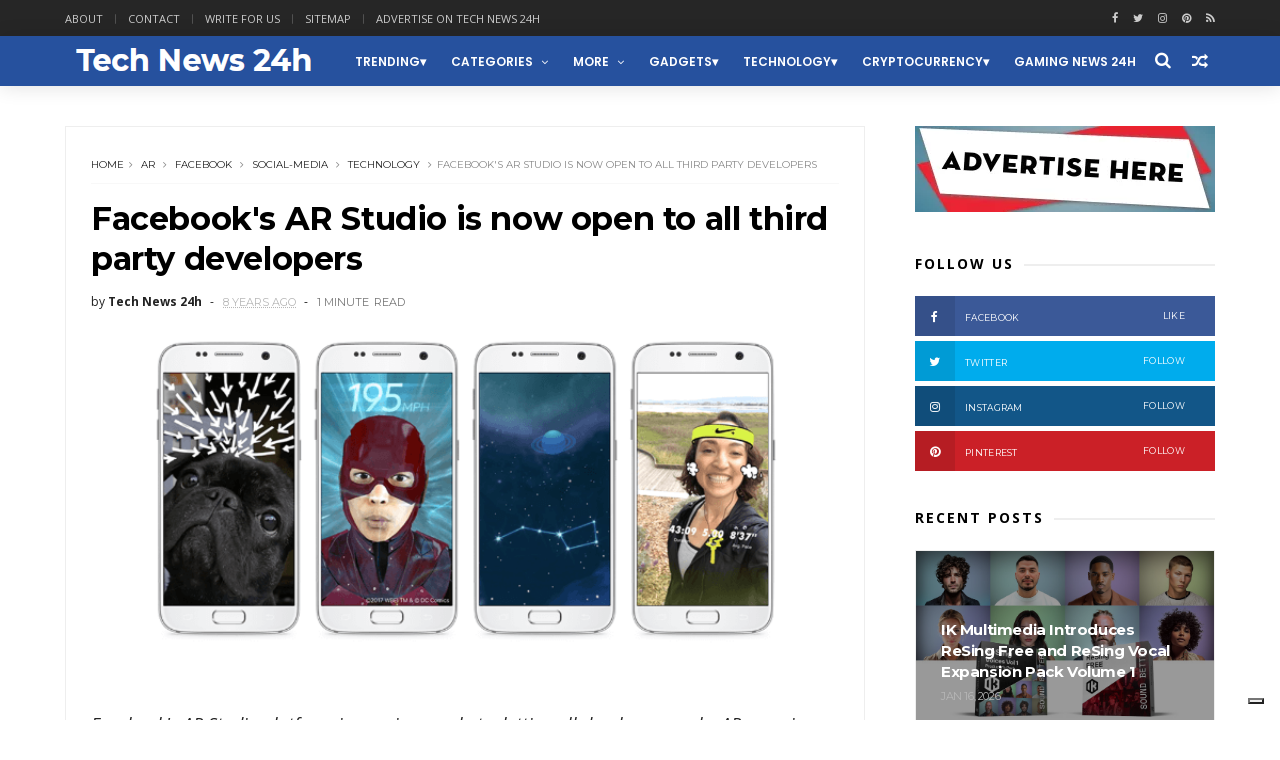

--- FILE ---
content_type: text/javascript; charset=UTF-8
request_url: https://www.technews24h.com/feeds/posts/default?alt=json-in-script&max-results=5&callback=jQuery111006423775418716202_1769050574642&_=1769050574643
body_size: 17924
content:
// API callback
jQuery111006423775418716202_1769050574642({"version":"1.0","encoding":"UTF-8","feed":{"xmlns":"http://www.w3.org/2005/Atom","xmlns$openSearch":"http://a9.com/-/spec/opensearchrss/1.0/","xmlns$blogger":"http://schemas.google.com/blogger/2008","xmlns$georss":"http://www.georss.org/georss","xmlns$gd":"http://schemas.google.com/g/2005","xmlns$thr":"http://purl.org/syndication/thread/1.0","id":{"$t":"tag:blogger.com,1999:blog-5118539697567566434"},"updated":{"$t":"2026-01-20T01:01:35.842+01:00"},"category":[{"term":"technology"},{"term":"gadgets"},{"term":"business"},{"term":"trending"},{"term":"Cars"},{"term":"Lifestyle"},{"term":"science"},{"term":"entertainment"},{"term":"Mobile"},{"term":"NASA"},{"term":"social-media"},{"term":"Apple"},{"term":"Apps"},{"term":"education"},{"term":"Transportation"},{"term":"Cryptocurrency"},{"term":"electric cars"},{"term":"Google"},{"term":"Cameras"},{"term":"Gaming"},{"term":"Music"},{"term":"guest post"},{"term":"AI"},{"term":"Crypto"},{"term":"Facebook"},{"term":"android"},{"term":"Displays"},{"term":"ik multimedia"},{"term":"aviation"},{"term":"Travel"},{"term":"Geeky"},{"term":"green"},{"term":"crowdfunding"},{"term":"tips"},{"term":"kickstarter"},{"term":"Microsoft"},{"term":"iPhone"},{"term":"Tech News"},{"term":"marketing"},{"term":"Casio"},{"term":"Drones"},{"term":"design"},{"term":"Health"},{"term":"accessories"},{"term":"startups"},{"term":"blockchain"},{"term":"security"},{"term":"Watch"},{"term":"Artificial Intelligence"},{"term":"LG"},{"term":"Hardware"},{"term":"Twitter"},{"term":"bitcoin"},{"term":"home improvement"},{"term":"wearables"},{"term":"Architecture"},{"term":"smart home"},{"term":"Amazon"},{"term":"Internet"},{"term":"Photography"},{"term":"Laptops"},{"term":"samsung"},{"term":"Infographic"},{"term":"Sony"},{"term":"tablets"},{"term":"CES"},{"term":"Instagram"},{"term":"Sports"},{"term":"Smartphones"},{"term":"robotics"},{"term":"NFT"},{"term":"Reviews"},{"term":"youtube"},{"term":"SEO"},{"term":"VR"},{"term":"Fashion"},{"term":"indiegogo"},{"term":"Uber"},{"term":"world news"},{"term":"CES 2019"},{"term":"iPad"},{"term":"robots"},{"term":"Concepts"},{"term":"Medicine"},{"term":"iOS"},{"term":"Review"},{"term":"web3"},{"term":"Environment"},{"term":"Space X"},{"term":"Luxury"},{"term":"politics"},{"term":"projectors"},{"term":"Intel"},{"term":"3d printing"},{"term":"TV"},{"term":"AR"},{"term":"Jobs"},{"term":"space"},{"term":"DJI"},{"term":"PayPal"},{"term":"electric vehicles"},{"term":"EU"},{"term":"self driving cars"},{"term":"CES 2026"},{"term":"EV"},{"term":"Live streaming"},{"term":"Movies"},{"term":"holidays"},{"term":"smartwatch"},{"term":"Metaverse"},{"term":"smartphone"},{"term":"CES 2024"},{"term":"Developers"},{"term":"yachting"},{"term":"Broadcasting"},{"term":"Garmin"},{"term":"Twitch"},{"term":"pets"},{"term":"snapchat"},{"term":"Pinterest"},{"term":"Xiaomi"},{"term":"advertising"},{"term":"outdoors"},{"term":"software"},{"term":"Display"},{"term":"IBM"},{"term":"LinkedIn"},{"term":"Nvidia"},{"term":"fitness"},{"term":"spacex"},{"term":"youtubers"},{"term":"HP"},{"term":"IoT"},{"term":"STEM"},{"term":"World Tech Update"},{"term":"ebay"},{"term":"mozilla"},{"term":"self driving vehicles"},{"term":"Cloud"},{"term":"DeFi"},{"term":"Food and Drinks"},{"term":"Huawei"},{"term":"Nature"},{"term":"autonomous vehicles"},{"term":"steve jobs"},{"term":"vivo"},{"term":"Apple watch"},{"term":"Asus"},{"term":"Boeing"},{"term":"Promoted"},{"term":"Skype"},{"term":"Toyota"},{"term":"CES 2020"},{"term":"Dropbox"},{"term":"How To"},{"term":"Kids"},{"term":"Mac"},{"term":"MacOS"},{"term":"Qualcomm"},{"term":"Whatsapp"},{"term":"amd"},{"term":"fitbit"},{"term":"Auto show"},{"term":"CES 2022"},{"term":"CES2025"},{"term":"Hackers"},{"term":"Home"},{"term":"Jeep"},{"term":"Kia"},{"term":"Lockheed Martin"},{"term":"Notebooks"},{"term":"Spotify"},{"term":"Streaming"},{"term":"WWDC25"},{"term":"military"},{"term":"productivity"},{"term":"Art"},{"term":"CES 2025"},{"term":"Etsy"},{"term":"Honor"},{"term":"Hyundai"},{"term":"Lyft"},{"term":"Nintendo"},{"term":"Nokia"},{"term":"Real Estate"},{"term":"Tesla"},{"term":"ecology"},{"term":"iPhone Accessories"},{"term":"robotaxi"},{"term":"web design"},{"term":"x"},{"term":"yacht"},{"term":"Ads"},{"term":"Bybit"},{"term":"CES 2021"},{"term":"Electra"},{"term":"Gigabyte"},{"term":"Hisense"},{"term":"Hybrid cars"},{"term":"OpenAI"},{"term":"Oracle"},{"term":"Panasonic"},{"term":"Social Media"},{"term":"T-Mobile"},{"term":"TikTok"},{"term":"Tutorials"},{"term":"airbnb"},{"term":"audio"},{"term":"dating"},{"term":"ebike"},{"term":"go pro"},{"term":"ATT"},{"term":"Alexa"},{"term":"App"},{"term":"CES 2018"},{"term":"Cybersecurity"},{"term":"Jailbreak"},{"term":"Lego"},{"term":"Netflix"},{"term":"Opera"},{"term":"PC"},{"term":"Periscope"},{"term":"Razer"},{"term":"Walmart"},{"term":"amazfit"},{"term":"blogging"},{"term":"browsers"},{"term":"chatGPT"},{"term":"coffee"},{"term":"finance"},{"term":"g-shock"},{"term":"iMac"},{"term":"influencers"},{"term":"news"},{"term":"snap"},{"term":"television"},{"term":"viewsonic"},{"term":"world"},{"term":"Acer"},{"term":"Adobe"},{"term":"Browser"},{"term":"Career"},{"term":"Cortana"},{"term":"DIY"},{"term":"Dell"},{"term":"Gmail"},{"term":"Honda"},{"term":"Laptop"},{"term":"Leica"},{"term":"Lenovo"},{"term":"Living"},{"term":"Logitech"},{"term":"Lucid"},{"term":"Macbook"},{"term":"Motorola"},{"term":"Patreon"},{"term":"Tinder"},{"term":"Tutorial"},{"term":"Verizon"},{"term":"WWDC"},{"term":"data"},{"term":"engineering"},{"term":"featured"},{"term":"firefox"},{"term":"planes"},{"term":"raspberry pi"},{"term":"rumors"},{"term":"speakers"},{"term":"tech"},{"term":"watches"},{"term":"Apple Intelligence"},{"term":"AppleTV"},{"term":"Baidu"},{"term":"BitTorrent"},{"term":"CES2017"},{"term":"Canon"},{"term":"China"},{"term":"Croatia"},{"term":"Dodge"},{"term":"E-bike"},{"term":"Elon Musk"},{"term":"Ethereum"},{"term":"Lexus"},{"term":"Linux"},{"term":"Meta"},{"term":"Nest"},{"term":"Oculus"},{"term":"Revolut"},{"term":"Search Engine Optimization"},{"term":"Sharp"},{"term":"Solar"},{"term":"Subaru"},{"term":"Toshiba"},{"term":"Venmo"},{"term":"Waymo"},{"term":"Xbox"},{"term":"army"},{"term":"boat"},{"term":"ces 2023"},{"term":"coinbase"},{"term":"entrepreneurs"},{"term":"esports"},{"term":"foursquare"},{"term":"hacking"},{"term":"hiring"},{"term":"iPadOS"},{"term":"livestream"},{"term":"manufacturing"},{"term":"privacy"},{"term":"snap inc"},{"term":"starlink"},{"term":"vehicles"},{"term":"3D"},{"term":"AirPods"},{"term":"Alienware"},{"term":"Blackberry"},{"term":"Cases"},{"term":"Chromebook"},{"term":"Dolby"},{"term":"Dolby Atmos"},{"term":"E3"},{"term":"Flickr"},{"term":"Ford"},{"term":"GoPro"},{"term":"Grok"},{"term":"Harley-Davidson"},{"term":"Investing"},{"term":"LED"},{"term":"MacBook Air"},{"term":"Mercedes"},{"term":"Messaging"},{"term":"Messenger"},{"term":"Minecraft"},{"term":"Navigation"},{"term":"Nikon"},{"term":"OS"},{"term":"Office"},{"term":"Oppo"},{"term":"Pandora"},{"term":"Philips"},{"term":"Piel Frama"},{"term":"Playstation"},{"term":"Polaroid"},{"term":"Printer"},{"term":"Product Hunt"},{"term":"Rimac"},{"term":"Tumblr"},{"term":"UK"},{"term":"Visa"},{"term":"Volvo"},{"term":"WeRide"},{"term":"Wikileaks"},{"term":"Yamaha"},{"term":"ZTE"},{"term":"aerospace"},{"term":"bike"},{"term":"binance"},{"term":"branding"},{"term":"chrome"},{"term":"concept"},{"term":"dogecoin"},{"term":"fintech"},{"term":"flipboard"},{"term":"gadgets. trending"},{"term":"galaxy"},{"term":"hiking"},{"term":"hulu"},{"term":"iMac Pro"},{"term":"mini pc"},{"term":"mitsubishi"},{"term":"porsche"},{"term":"programming"},{"term":"siemens"},{"term":"smart TV"},{"term":"storage"},{"term":"students"},{"term":"tecno"},{"term":"visionOS"},{"term":"watchOS"},{"term":"wild life"},{"term":"yachts"},{"term":"yahoo"},{"term":"AOL"},{"term":"AT\u0026T"},{"term":"AV"},{"term":"AaI"},{"term":"AliExpress"},{"term":"Alot"},{"term":"Apple Intlligence"},{"term":"Apple Vision"},{"term":"Apple Vision Pro"},{"term":"Applewatch"},{"term":"Application"},{"term":"ArtificialIntelligence"},{"term":"Audi"},{"term":"BMW"},{"term":"BTC"},{"term":"Beer"},{"term":"Belkin"},{"term":"BingX"},{"term":"Blogger"},{"term":"Bluetooth"},{"term":"Boats"},{"term":"Books"},{"term":"Bose"},{"term":"Boston Dynamics"},{"term":"Box"},{"term":"Bugatti"},{"term":"Canada"},{"term":"Case"},{"term":"ChromeOS"},{"term":"Cisco"},{"term":"Coding"},{"term":"Content"},{"term":"Deepseek"},{"term":"Destinations"},{"term":"Dev-Team"},{"term":"Digital Nomads"},{"term":"Discord"},{"term":"Dockem"},{"term":"Docker"},{"term":"Economics"},{"term":"Edifier"},{"term":"Emojis"},{"term":"Evernote"},{"term":"F1"},{"term":"FCC"},{"term":"Foxconn"},{"term":"Freepik"},{"term":"Funding"},{"term":"Gemini"},{"term":"Get shit done"},{"term":"Google Assistant"},{"term":"Google maps"},{"term":"Google+"},{"term":"Greyp"},{"term":"HTC"},{"term":"Hotels"},{"term":"Hypercars"},{"term":"Hyperloop"},{"term":"IFA 2024"},{"term":"IKEA"},{"term":"IT"},{"term":"Incipio"},{"term":"Innovations"},{"term":"Insta360"},{"term":"Internet of things"},{"term":"Jaibreak"},{"term":"Java"},{"term":"Kaspersky"},{"term":"Lifehacks"},{"term":"Live"},{"term":"LiveU"},{"term":"Loksak"},{"term":"MWC"},{"term":"MWC2023"},{"term":"Mac Mini"},{"term":"Mac studio"},{"term":"MacBook Pro"},{"term":"Maserati"},{"term":"Mastercad"},{"term":"Mclaren"},{"term":"Meizu"},{"term":"Mercedes-Benz"},{"term":"Mototrola"},{"term":"NATO"},{"term":"NSA"},{"term":"Notebook"},{"term":"OKX"},{"term":"OLED"},{"term":"Olympus"},{"term":"OnePlus"},{"term":"Phillips"},{"term":"Pixelbook"},{"term":"Podcast"},{"term":"Press release"},{"term":"Quantum Computing"},{"term":"Racing"},{"term":"Rivian"},{"term":"Roku"},{"term":"SXSW"},{"term":"Segway"},{"term":"Shopping"},{"term":"ShoutEm"},{"term":"Smarphones"},{"term":"Solar Power"},{"term":"Soundcloud"},{"term":"Spanner"},{"term":"Sprint"},{"term":"Square"},{"term":"Squarespace"},{"term":"Starbucks"},{"term":"Steam"},{"term":"Stripe"},{"term":"Telegram"},{"term":"Themes"},{"term":"Tidal"},{"term":"Tweetdeck"},{"term":"ULA"},{"term":"United Launch Alliance"},{"term":"Universe"},{"term":"Vacation"},{"term":"Vimeo"},{"term":"Volkswagen"},{"term":"WWDC2017"},{"term":"WWDC2024"},{"term":"WWDC24"},{"term":"Wacom"},{"term":"Wallmart"},{"term":"Water"},{"term":"Web"},{"term":"Wordpress"},{"term":"XGIMI"},{"term":"XR"},{"term":"Yelp"},{"term":"Younow"},{"term":"aircraft"},{"term":"alcatel"},{"term":"animals"},{"term":"anker"},{"term":"anti-virus"},{"term":"apple tv"},{"term":"applications"},{"term":"appstore"},{"term":"axiom"},{"term":"beauty"},{"term":"biking"},{"term":"bing"},{"term":"bitpay"},{"term":"boating"},{"term":"buiness"},{"term":"busiess"},{"term":"chatbot"},{"term":"computer"},{"term":"consoles"},{"term":"crafted"},{"term":"crowfunding"},{"term":"developing"},{"term":"e-scooters"},{"term":"earbuds"},{"term":"editing"},{"term":"electric"},{"term":"energy"},{"term":"etherum"},{"term":"fujifilm"},{"term":"futurism"},{"term":"gardening"},{"term":"geopolitics"},{"term":"history"},{"term":"humor"},{"term":"iPad Pro"},{"term":"iPhone 16"},{"term":"iPhone 16 plus"},{"term":"iPhone 5"},{"term":"iPhone case"},{"term":"iPhone16Pro"},{"term":"iPod"},{"term":"iTwin"},{"term":"inventions"},{"term":"iphone16Promax"},{"term":"jobs education"},{"term":"keyboard"},{"term":"keynote"},{"term":"lfestyle"},{"term":"lifetsyle"},{"term":"mouse"},{"term":"offroad"},{"term":"personal care"},{"term":"planting"},{"term":"podcasts"},{"term":"porsche design"},{"term":"production"},{"term":"renewable energy"},{"term":"roaming"},{"term":"self-driving"},{"term":"siri"},{"term":"smart glasses"},{"term":"socialmedia"},{"term":"star trek"},{"term":"star wars"},{"term":"success"},{"term":"surveillance"},{"term":"tools"},{"term":"torrents"},{"term":"toys"},{"term":"trailer"},{"term":"translator"},{"term":"traveling"},{"term":"trucks"},{"term":"ui"},{"term":"ux"},{"term":"vaavud"},{"term":"weather"},{"term":"websites"},{"term":"wi-fi"},{"term":"windows"},{"term":"wireless"},{"term":"wwdc 2021"},{"term":"yandex"}],"title":{"type":"text","$t":"Tech News 24h"},"subtitle":{"type":"html","$t":"Tech News 24h is a website focused around the Tech community"},"link":[{"rel":"http://schemas.google.com/g/2005#feed","type":"application/atom+xml","href":"https:\/\/www.technews24h.com\/feeds\/posts\/default"},{"rel":"self","type":"application/atom+xml","href":"https:\/\/www.blogger.com\/feeds\/5118539697567566434\/posts\/default?alt=json-in-script\u0026max-results=5"},{"rel":"alternate","type":"text/html","href":"https:\/\/www.technews24h.com\/"},{"rel":"hub","href":"http://pubsubhubbub.appspot.com/"},{"rel":"next","type":"application/atom+xml","href":"https:\/\/www.blogger.com\/feeds\/5118539697567566434\/posts\/default?alt=json-in-script\u0026start-index=6\u0026max-results=5"}],"author":[{"name":{"$t":"Unknown"},"email":{"$t":"noreply@blogger.com"},"gd$image":{"rel":"http://schemas.google.com/g/2005#thumbnail","width":"16","height":"16","src":"https:\/\/img1.blogblog.com\/img\/b16-rounded.gif"}}],"generator":{"version":"7.00","uri":"http://www.blogger.com","$t":"Blogger"},"openSearch$totalResults":{"$t":"7753"},"openSearch$startIndex":{"$t":"1"},"openSearch$itemsPerPage":{"$t":"5"},"entry":[{"id":{"$t":"tag:blogger.com,1999:blog-5118539697567566434.post-4678421070527544605"},"published":{"$t":"2026-01-16T23:36:00.002+01:00"},"updated":{"$t":"2026-01-16T23:36:26.783+01:00"},"category":[{"scheme":"http://www.blogger.com/atom/ns#","term":"entertainment"},{"scheme":"http://www.blogger.com/atom/ns#","term":"ik multimedia"},{"scheme":"http://www.blogger.com/atom/ns#","term":"Music"}],"title":{"type":"text","$t":"IK Multimedia Introduces ReSing Free and ReSing Vocal Expansion Pack Volume 1"},"content":{"type":"html","$t":"\u003Cb\u003EIK Multimedia, a leading innovator in music production technology, today releases ReSing Voices Vol 1 Producer's Pack, the first in a new series of vocal expansion packs for the ReSing platform. This release also marks the launch of ReSing Free, a full-featured version that lets users experience the complete ReSing workflow before expanding their sound library.\u003C\/b\u003E\u003Cdiv\u003E\u003Cb\u003E\u003Cbr \/\u003E\u003C\/b\u003E\u003C\/div\u003E\u003Cdiv\u003E\u003Cb\u003E\u003Cbr \/\u003E\u003C\/b\u003E\u003C\/div\u003E\u003Cdiv\u003E\u003Cb\u003E\u003Cbr \/\u003E\u003C\/b\u003E\u003C\/div\u003E\u003Cdiv\u003E\u003Cdiv class=\"separator\" style=\"clear: both; text-align: center;\"\u003E\u003Ca href=\"https:\/\/blogger.googleusercontent.com\/img\/b\/R29vZ2xl\/AVvXsEhvCF8g-dYR8SXv9LmR5kBZUplB6ivt-GsseXTzK6q_pfiBbkkmaznEc4i-fp07Idi9pqbmEfR5IUBmzYtaTCLmMcjnWuMw5qbXD2GPbM4uJow5TqMERFEfUq-G6NnBpw6AMZHzRtK_Bh7O1mkLWhQ6brfRJ6PE4MI7SuWPzpE09-_85RUvpMLIsFlM\/s790\/ik%20multimedia%20technews24h.jpeg\" imageanchor=\"1\" style=\"margin-left: 1em; margin-right: 1em;\"\u003E\u003Cimg alt=\"IK Multimedia Introduces ReSing Free and ReSing Vocal Expansion Pack Volume 1\" border=\"0\" data-original-height=\"453\" data-original-width=\"790\" src=\"https:\/\/blogger.googleusercontent.com\/img\/b\/R29vZ2xl\/AVvXsEhvCF8g-dYR8SXv9LmR5kBZUplB6ivt-GsseXTzK6q_pfiBbkkmaznEc4i-fp07Idi9pqbmEfR5IUBmzYtaTCLmMcjnWuMw5qbXD2GPbM4uJow5TqMERFEfUq-G6NnBpw6AMZHzRtK_Bh7O1mkLWhQ6brfRJ6PE4MI7SuWPzpE09-_85RUvpMLIsFlM\/s16000\/ik%20multimedia%20technews24h.jpeg\" \/\u003E\u003C\/a\u003E\u003C\/div\u003E\u003Cbr \/\u003E\u003Cb\u003E\u003Cbr \/\u003E\u003C\/b\u003E\u003C\/div\u003E\u003Cdiv\u003E\u003Cb\u003E\u003Cbr \/\u003E\u003C\/b\u003E\u003Cbr \/\u003ETogether, these releases represent a major step forward for ReSing, IK Multimedia's AI-powered vocal and instrument modeling solution, making expressive, performance-ready voices more accessible than ever, with additional voices, languages, and artist collaborations planned for future volumes.\u003Cbr \/\u003E\u003Ch3 style=\"text-align: left;\"\u003E\u003Cbr \/\u003EThe Power of ReSing - Free\u003C\/h3\u003EReSing Free offers a simple, risk-free way to explore the full ReSing workflow at no cost, transforming vocals and instruments with AI-powered realism.\u003Cbr \/\u003E\u003Cbr \/\u003E\u003Ch3 style=\"text-align: left;\"\u003E\u003Cbr \/\u003EReSing Free includes:\u003C\/h3\u003E\u003Cul style=\"text-align: left;\"\u003E\u003Cli\u003EAccess to the complete ReSing workflow\u003C\/li\u003E\u003Cli\u003E2 vocal models (Neil and Jenny)\u003C\/li\u003E\u003Cli\u003E2 instrument models (Alto Sax and Electric Bass)\u003C\/li\u003E\u003Cli\u003ESupport for importing and using 1 custom RVC voice model\u003C\/li\u003E\u003Cli\u003EFull control over pitch, timing, articulation, and expression\u003C\/li\u003E\u003Cli\u003EAll ReSing features except model generation\u003C\/li\u003E\u003C\/ul\u003E\u003Cbr \/\u003EReSing Free is fully compatible with ReSing Voices Vol 1 Producer's Pack and the Unlimited Model Generation Add-On, allowing users to start free and discover more creative options at any time.\u003Cbr \/\u003E\u003Cbr \/\u003E\u003Ch3 style=\"text-align: left;\"\u003EReSing Voices Vol 1 Producer's Pack\u003C\/h3\u003EDesigned to work seamlessly with the ReSing plug-in and standalone app, ReSing Voices Vol 1 features eight unique vocal models, each created from original recordings made specifically for ReSing with real artists, produced with full consent and fair compensation.\u003C\/div\u003E\u003Cdiv\u003E\u003Cbr \/\u003E\u003Cdiv\u003E\u003Cspan style=\"background-color: white; color: #222222; font-family: Verdana; font-size: small;\"\u003E\u003Cbr \/\u003E\u003C\/span\u003E\u003Cdiv style=\"background-color: white; color: #222222; font-family: Helvetica, Arial, sans-serif; font-size: small; text-align: center;\"\u003E\u003Cimg alt=\"ReSing - Image 2\" class=\"CToWUd a6T\" data-bit=\"iit\" src=\"https:\/\/ci3.googleusercontent.com\/meips\/ADKq_NZBVYRt9G5wf5ksozIGjghAU7rIQOPH6LUuA9gwaRQ5SXpW7i_Gly6jfaeLUpagg7i810tgGnj3Zr3YXYyLHXAOA0_EBLQGEd6lWFlQlVRLnxO00t83omZxnQ=s0-d-e1-ft#https:\/\/www.ikmultimedia.com\/images\/news\/press\/2026\/jan\/resing_2.jpg\" style=\"cursor: pointer; outline: 0px;\" tabindex=\"0\" title=\"ReSing\" \/\u003E\u003Cspan style=\"font-family: Verdana;\"\u003E\u003C\/span\u003E\u003Cbr \/\u003E\u003Cspan style=\"font-family: Verdana;\"\u003E\u003C\/span\u003E\u003C\/div\u003E\u003Cspan style=\"background-color: white; color: #222222; font-family: Verdana; font-size: small;\"\u003E\u003Cbr \/\u003E\u003C\/span\u003EFrom soft, intimate pop melodies to raw, aggressive screams, the collection spans a wide emotional range, with voices that feel close, expressive, and unmistakably human - from tender ballads and soaring gospel lines to full-on metal performances.\u003Cbr \/\u003E\u003Cbr \/\u003EAlong with two Spanish-language voices (male and female) and a dedicated female narration voice, ReSing Voices Vol 1 helps producers complete more projects faster with professional results.\u003Cbr \/\u003E\u003Cbr \/\u003E\u003Ch3 style=\"text-align: left;\"\u003EAvailability and Pricing\u003C\/h3\u003EReSing Voices Vol 1 Producer's Pack is available as a standalone purchase and is not included in ReSing MAX. Users who update ReSing to today's latest version will see the new voice models in the ReSing library and can purchase the pack through the IK Multimedia online store or authorized dealers. ReSing Free is available via the \u003Ca href=\"https:\/\/www.ikmultimedia.com\/products\/productmanager\/\" target=\"_blank\"\u003EIK Product Manager\u003C\/a\u003E.\u003Cbr \/\u003EReSing Voices Vol 1 Producer's Pack - $\/€99.99* ($\/€79.99 upgrade price for paid ReSing users) - Includes 8 voices.\u003C\/div\u003E\u003Cdiv\u003E\u003Cbr \/\u003E\u003C\/div\u003E\u003Cdiv\u003E\u003Ch3 style=\"text-align: left;\"\u003EAvailable ReSing Versions:\u003C\/h3\u003EReSing Free - Includes 2 voices, 2 instruments\u003Cbr \/\u003EReSing - $\/€129.99 - Includes 10 voices, 10 instruments, 10 model generations\u003Cbr \/\u003EReSing MAX - $\/€199.99 - Includes 25 voices, 25 instruments, 25 model generations\u003Cbr \/\u003EUnlimited Model Generation Add-On - $\/€149.99 - Works with any version of ReSing*All pricing excludes taxes.\u003Cbr \/\u003E\u003Cbr \/\u003EFor more information and demos, please visit: \u003Ca href=\"https:\/\/www.ikmultimedia.com\/resing\"\u003Ewww.ikmultimedia.com\/resing\u003C\/a\u003E\u003C\/div\u003E\u003C\/div\u003E"},"link":[{"rel":"replies","type":"application/atom+xml","href":"https:\/\/www.technews24h.com\/feeds\/4678421070527544605\/comments\/default","title":"Post Comments"},{"rel":"replies","type":"text/html","href":"https:\/\/www.technews24h.com\/2026\/01\/ik-multimedia-introduces-resing-free.html#comment-form","title":"0 Comments"},{"rel":"edit","type":"application/atom+xml","href":"https:\/\/www.blogger.com\/feeds\/5118539697567566434\/posts\/default\/4678421070527544605"},{"rel":"self","type":"application/atom+xml","href":"https:\/\/www.blogger.com\/feeds\/5118539697567566434\/posts\/default\/4678421070527544605"},{"rel":"alternate","type":"text/html","href":"https:\/\/www.technews24h.com\/2026\/01\/ik-multimedia-introduces-resing-free.html","title":"IK Multimedia Introduces ReSing Free and ReSing Vocal Expansion Pack Volume 1"}],"author":[{"name":{"$t":"Unknown"},"email":{"$t":"noreply@blogger.com"},"gd$image":{"rel":"http://schemas.google.com/g/2005#thumbnail","width":"16","height":"16","src":"https:\/\/img1.blogblog.com\/img\/b16-rounded.gif"}}],"media$thumbnail":{"xmlns$media":"http://search.yahoo.com/mrss/","url":"https:\/\/blogger.googleusercontent.com\/img\/b\/R29vZ2xl\/AVvXsEhvCF8g-dYR8SXv9LmR5kBZUplB6ivt-GsseXTzK6q_pfiBbkkmaznEc4i-fp07Idi9pqbmEfR5IUBmzYtaTCLmMcjnWuMw5qbXD2GPbM4uJow5TqMERFEfUq-G6NnBpw6AMZHzRtK_Bh7O1mkLWhQ6brfRJ6PE4MI7SuWPzpE09-_85RUvpMLIsFlM\/s72-c\/ik%20multimedia%20technews24h.jpeg","height":"72","width":"72"},"thr$total":{"$t":"0"}},{"id":{"$t":"tag:blogger.com,1999:blog-5118539697567566434.post-1185686092371459966"},"published":{"$t":"2026-01-15T22:17:00.005+01:00"},"updated":{"$t":"2026-01-15T22:17:48.344+01:00"},"category":[{"scheme":"http://www.blogger.com/atom/ns#","term":"Cars"},{"scheme":"http://www.blogger.com/atom/ns#","term":"Harley-Davidson"}],"title":{"type":"text","$t":"HARLEY-DAVIDSON DEBUTS NEW 2026 GRAND AMERICAN TOURING, TRIKE, ADVENTURE AND CUSTOM VEHICLE OPERATION MOTORCYCLES"},"content":{"type":"html","$t":"\u003Cp\u003E\u003Cspan style=\"background-color: white; color: #373737; font-family: proxima-nova, sans-serif; font-size: 16px;\"\u003EHarley-Davidson today revealed on\u0026nbsp;\u003C\/span\u003E\u003Ca href=\"http:\/\/H-D.com\" rel=\"nofollow\" style=\"background-color: white; box-sizing: border-box; color: #063369; font-family: proxima-nova, sans-serif; font-size: 16px; font-weight: bold; overflow-wrap: break-word; word-break: break-word;\" target=\"_blank\"\u003EH-D.com\u003C\/a\u003E\u003Cspan style=\"background-color: white; color: #373737; font-family: proxima-nova, sans-serif; font-size: 16px;\"\u003E\u0026nbsp;13 new models joining its 2026 motorcycle portfolio and debuted the \"Model Year 2026 Reveal - Chapter Two – January 14th\" new-product launch video on its\u0026nbsp;\u003C\/span\u003E\u003Ca href=\"https:\/\/www.youtube.com\/@harleydavidson\" rel=\"nofollow\" style=\"background-color: white; box-sizing: border-box; color: #063369; font-family: proxima-nova, sans-serif; font-size: 16px; font-weight: bold; overflow-wrap: break-word; word-break: break-word;\" target=\"_blank\"\u003EYouTube\u003C\/a\u003E\u003Cspan style=\"background-color: white; color: #373737; font-family: proxima-nova, sans-serif; font-size: 16px;\"\u003E\u0026nbsp;channel.\u003C\/span\u003E\u003C\/p\u003E\u003Cp\u003E\u003Cspan style=\"background-color: white; color: #373737; font-family: proxima-nova, sans-serif; font-size: 16px;\"\u003E\u003Cbr \/\u003E\u003C\/span\u003E\u003C\/p\u003E\u003Cp\u003E\u003C\/p\u003E\u003Cdiv class=\"separator\" style=\"clear: both; text-align: center;\"\u003E\u003Ca href=\"https:\/\/blogger.googleusercontent.com\/img\/b\/R29vZ2xl\/AVvXsEhcr5i93QPNAVJ96RfVpyWAOQmcVOVdLa9CNJJyozOYOWKmeQxDBFJaqnk-peWAeg3vZVE2mU_abYPXU5Z3cmm9Agv2dHmmIZcMu1ZmuXkXoCTKPL1FSbqqgHKnhhPYZZgRL2r8eeVs5uPKxbThoYI02wj_MCYnPVWl82fubOsTCbL7pwX3bJkYYUXX\/s2000\/Harley_Davidson_Motor_Company_2026_Street_Glide_Limited.jpeg\" imageanchor=\"1\" style=\"margin-left: 1em; margin-right: 1em;\"\u003E\u003Cimg alt=\"HARLEY-DAVIDSON DEBUTS NEW 2026 GRAND AMERICAN TOURING, TRIKE, ADVENTURE AND CUSTOM VEHICLE OPERATION MOTORCYCLES\" border=\"0\" data-original-height=\"1334\" data-original-width=\"2000\" src=\"https:\/\/blogger.googleusercontent.com\/img\/b\/R29vZ2xl\/AVvXsEhcr5i93QPNAVJ96RfVpyWAOQmcVOVdLa9CNJJyozOYOWKmeQxDBFJaqnk-peWAeg3vZVE2mU_abYPXU5Z3cmm9Agv2dHmmIZcMu1ZmuXkXoCTKPL1FSbqqgHKnhhPYZZgRL2r8eeVs5uPKxbThoYI02wj_MCYnPVWl82fubOsTCbL7pwX3bJkYYUXX\/s16000\/Harley_Davidson_Motor_Company_2026_Street_Glide_Limited.jpeg\" \/\u003E\u003C\/a\u003E\u003C\/div\u003E\u003Cbr \/\u003E\u003Cspan style=\"background-color: white; color: #373737; font-family: proxima-nova, sans-serif; font-size: 16px;\"\u003E\u003Cbr \/\u003E\u003C\/span\u003E\u003Cp\u003E\u003C\/p\u003E\u003Cp\u003E\u003Cspan style=\"background-color: white; color: #373737; font-family: proxima-nova, sans-serif; font-size: 16px;\"\u003E\u003Cbr \/\u003E\u003C\/span\u003E\u003C\/p\u003E\u003Cp style=\"background-color: white; box-sizing: border-box; color: #373737; font-family: proxima-nova, sans-serif; font-size: 16px; line-height: 1.8; margin: 0px 0px 35px;\"\u003ENew models announced today include the Street Glide® Limited\u0026nbsp;and Road Glide®\u0026nbsp;Limited motorcycles offering a dramatic evolution of the Harley-Davidson® Grand American Touring platform. The new Street Glide®\u0026nbsp;3 Limited and Road Glide® 3 models elevate to a new level the style, performance and comfort of three-wheel motorcycling. The versatile Pan America® 1250 Limited is a new expedition-ready Adventure Touring motorcycle.\u0026nbsp;Three Enthusiast Collection - Liberty Edition models celebrate with exclusive paint and graphics the 250th anniversary of the founding of the United States of America. To complete the 2026 Harley-Davidson®\u0026nbsp;motorcycle line-up the collection of limited-production Custom Vehicle Operation™ (CVO™) motorcycles includes five models offering super-premium paint and performance features. These exciting motorcycles will be available soon at authorized Harley-Davidson® dealerships globally.\u003C\/p\u003E\u003Cdiv class=\"separator\" style=\"clear: both; text-align: center;\"\u003E\u003Ca href=\"https:\/\/blogger.googleusercontent.com\/img\/b\/R29vZ2xl\/AVvXsEjukI2_y90OEjH18PpO520cClzwdceX4EwJcIiFsSTAb6zpIgJmrTLJM9-QejZnns_jfH5gytm5g8LbsSkL04rmeHre8RuLPUWcwpxcp-NBrTiZth0S3_mbLTHWs0E6QKDa1ACAX0NWT5Vqt_ibAGecyKbcgzyV52VzTrSqaT29RNcbPbrKyue0pXIl\/s2700\/Harley_Davidson_Motor_Company_2026_CVO_Street_Glide.jpeg\" imageanchor=\"1\" style=\"margin-left: 1em; margin-right: 1em;\"\u003E\u003Cimg alt=\"HARLEY-DAVIDSON DEBUTS NEW 2026 GRAND AMERICAN TOURING, TRIKE, ADVENTURE AND CUSTOM VEHICLE OPERATION MOTORCYCLES\" border=\"0\" data-original-height=\"2131\" data-original-width=\"2700\" src=\"https:\/\/blogger.googleusercontent.com\/img\/b\/R29vZ2xl\/AVvXsEjukI2_y90OEjH18PpO520cClzwdceX4EwJcIiFsSTAb6zpIgJmrTLJM9-QejZnns_jfH5gytm5g8LbsSkL04rmeHre8RuLPUWcwpxcp-NBrTiZth0S3_mbLTHWs0E6QKDa1ACAX0NWT5Vqt_ibAGecyKbcgzyV52VzTrSqaT29RNcbPbrKyue0pXIl\/s16000\/Harley_Davidson_Motor_Company_2026_CVO_Street_Glide.jpeg\" \/\u003E\u003C\/a\u003E\u003C\/div\u003E\u003Cbr \/\u003E\u003Cp style=\"background-color: white; box-sizing: border-box; color: #373737; font-family: proxima-nova, sans-serif; font-size: 16px; line-height: 1.8; margin: 0px 0px 35px;\"\u003E\u003Cbr \/\u003E\u003C\/p\u003E\u003Cp style=\"background-color: white; box-sizing: border-box; color: #373737; font-family: proxima-nova, sans-serif; font-size: 16px; line-height: 1.8; margin: 0px 0px 35px;\"\u003E\u003Cbr \/\u003E\u003C\/p\u003E\u003Cp style=\"background-color: white; box-sizing: border-box; color: #373737; font-family: proxima-nova, sans-serif; font-size: 16px; line-height: 1.8; margin: 0px 0px 35px;\"\u003E\u003C\/p\u003E\u003Cp style=\"background-color: white; box-sizing: border-box; color: #373737; font-family: proxima-nova, sans-serif; font-size: 16px; line-height: 1.8; margin: 0px 0px 35px;\"\u003EThe 2026 Harley-Davidson models announced today are:\u003C\/p\u003E\u003Cul style=\"background-color: white; box-sizing: border-box; color: #373737; font-family: proxima-nova, sans-serif; font-size: 14px; margin-bottom: 35px; margin-top: 0px;\" type=\"disc\"\u003E\u003Cli style=\"box-sizing: border-box; font-size: 16px; line-height: 1.8;\"\u003E\u003Cb style=\"box-sizing: border-box;\"\u003ENEW Street Glide Limited and Road Glide Limited:\u003C\/b\u003E\u0026nbsp;These deluxe Grand American Touring motorcycles\u0026nbsp;are optimized for customers who prioritize luxury, performance and long-haul comfort for both rider and passenger. The new Street Glide Limited and Road Glide Limited models boast all the latest Grand American Touring design and technical improvements plus the enhanced performance of a new Milwaukee-Eight® VVT 117 powertrain, a restyled Grand Tour-Pak® luggage carrier, high-performance Harley-Davidson® Audio powered by Rockford Fosgate® audio, Harley-Davidson® Skyline™ OS featuring embedded navigation presented on a touchscreen display,\u0026nbsp;and host of new comfort and convenience features.\u003Cbr class=\"dnr\" style=\"box-sizing: border-box;\" \/\u003E\u003Cbr class=\"dnr\" style=\"box-sizing: border-box;\" \/\u003E\u003C\/li\u003E\u003Cli style=\"box-sizing: border-box; font-size: 16px; line-height: 1.8;\"\u003E\u003Cb style=\"box-sizing: border-box;\"\u003ENEW Street Glide 3 Limited and Road Glide 3:\u0026nbsp;\u003C\/b\u003EA second-generation Harley-Davidson® Trike design introduces all-new rear suspension for significantly improved rider and passenger comfort and the invigorating performance of a new Milwaukee-Eight 117 VVT engine. Both models deliver convenience, technology and styling features that align with premium Harley-Davidson® two-wheel Grand American Touring motorcycles.\u003Cbr class=\"dnr\" style=\"box-sizing: border-box;\" \/\u003E\u003Cbr class=\"dnr\" style=\"box-sizing: border-box;\" \/\u003E\u003C\/li\u003E\u003Cli style=\"box-sizing: border-box; font-size: 16px; line-height: 1.8;\"\u003E\u003Cb style=\"box-sizing: border-box;\"\u003ENEW Custom Vehicle Operation™ (CVO™) Models:\u0026nbsp;\u003C\/b\u003EFive 2026 CVO™ motorcycles represent the pinnacle of Harley-Davidson design, technology and performance. These limited production, super-premium motorcycles feature show-stopping finishes, elevated performance and exclusive components. The 2026 CVO portfolio includes the all-new CVO™ Street Glide® ST, CVO™ Street Glide® Limited and CVO™ Street Glide® 3 Limited models and the revised CVO™ Road Glide® ST and CVO™ Street Glide® models.\u003Cbr class=\"dnr\" style=\"box-sizing: border-box;\" \/\u003E\u003Cbr class=\"dnr\" style=\"box-sizing: border-box;\" \/\u003E\u003C\/li\u003E\u003Cli style=\"box-sizing: border-box; font-size: 16px; line-height: 1.8;\"\u003E\u003Cb style=\"box-sizing: border-box;\"\u003ENEW Pan America\u003C\/b\u003E®\u0026nbsp;\u003Cb style=\"box-sizing: border-box;\"\u003E1250 Limited:\u003C\/b\u003E\u0026nbsp;This new\u0026nbsp;Adventure Touring (ADV) model features a full kit of the most desirable accessories, factory-installed and designed to enhance its off-pavement readiness. Special features include a rugged aluminum top case and side case luggage with a combined capacity of 7,321 cubic inches (120 liters). A Screamin' Eagle® quickshifter\u0026nbsp;provides clutchless up and down shifts without risking transmission damage. A muffler guard, aluminum skid plate, and radiator guard are standard equipment for riding off pavement. The position of rear brake and shifter pedals can be adjusted to enhance control and comfort when the rider is standing. The long list of factory-installed accessories makes this model an exceptional value for the customer who might otherwise purchase these popular accessories after owning a Pan America® 1250 Special model.\u003Cbr class=\"dnr\" style=\"box-sizing: border-box;\" \/\u003E\u003Cbr class=\"dnr\" style=\"box-sizing: border-box;\" \/\u003EAll the features that have made the Pan America 1250 Special a leading choice among discerning global Adventure Touring riders are retained, including semi-active front and rear suspension, tubeless laced wheels, Daymaker® Signature Adaptive Headlamp technology, nine selectable ride modes including off-road modes and a full suite of Rider Safety Enhancements by Harley-Davidson. Adaptive Ride Height (ARH) automatically transitions the motorcycle between a low stopped position and optimal ride height when the motorcycle is in motion. The system allows the rider to mount the Pan America\u0026nbsp;1250 Limited model with ease, and to confidently put feet down to the ground at a stop. Hand guards and heated grips are standard. Display and infotainment\u0026nbsp;generated by the rider's Bluetooth-equipped mobile device is presented on\u0026nbsp;a 6.8-inch color TFT (thin-film-transistor) touchscreen.\u0026nbsp;The Revolution® Max 1250 Powertrain is a liquid-cooled 1250cc-displacement V-Twin designed to offer flexible, engaging performance with a broad powerband that builds to a rush of high-RPM power (149 HP\/111 kW @ 8750 rpm; 91 ft-lb (124 Nm) @ 6750 rpm).\u003Cbr class=\"dnr\" style=\"box-sizing: border-box;\" \/\u003E\u003Cbr class=\"dnr\" style=\"box-sizing: border-box;\" \/\u003E\u003C\/li\u003E\u003Cli style=\"box-sizing: border-box; font-size: 16px; line-height: 1.8;\"\u003E\u003Cb style=\"box-sizing: border-box;\"\u003ENEW Enthusiast Collection - Liberty Edition:\u003C\/b\u003E\u0026nbsp;As the United States of America celebrates 250 years of freedom these special motorcycles honor the spirit of exploration and independence that inspired generations of travelers across this great country and the world. Three Harley-Davidson® models will be included in the Enthusiast Collection - Liberty Edition: the Street Glide®, Street Glide® 3 Limited and Heritage Classic® motorcycles. Each features a base color of Midnight Ember, a heavy metallic black that is exclusive to the Liberty Edition. Special graphics include a Liberty Edition eagle graphic on fuel tank sides with see-through #1 medallion, Liberty Edition eagle graphic on the fairing, additional graphics and Liberty Edition console and engine cover inserts. Seats feature blue seam stitching, red\/white\/blue striped accent stitching, an embossed center panel and embroidered Bar \u0026amp; Shield logo. Liberty Edition Street Glide and Heritage Classic models feature a blue-tint windshield. Mechanical features of each model are identical to the corresponding regular-production 2026 model. Enthusiast Collection motorcycles are created in very limited quantities and Liberty Edition production will be capped at about 2,500 models combined globally.\u003C\/li\u003E\u003C\/ul\u003E\u003Cp style=\"background-color: white; box-sizing: border-box; color: #373737; font-family: proxima-nova, sans-serif; font-size: 16px; line-height: 1.8; margin: 0px 0px 35px;\"\u003EHarley-Davidson stands for the timeless pursuit of adventure and freedom for the soul. Go to\u0026nbsp;\u003Ca href=\"https:\/\/edge.prnewswire.com\/c\/link\/?t=0\u0026amp;l=en\u0026amp;o=4596518-1\u0026amp;h=4011180656\u0026amp;u=https%3A%2F%2Fwww.harley-davidson.com%2Fus%2Fen%2Findex.html\u0026amp;a=H-D.com\" rel=\"nofollow\" style=\"background-color: transparent; box-sizing: border-box; color: #063369; font-weight: bold; overflow-wrap: break-word; word-break: break-word;\" target=\"_blank\"\u003EH-D.com\u003C\/a\u003E\u0026nbsp;to learn more about the complete line of Harley-Davidson® Grand American Touring, Sport, Adventure Touring, Cruiser and Trike motorcycles, Harley-Davidson Certified™ pre-owned motorcycles, Harley-Davidson® Genuine Motor Parts \u0026amp; Accessories, Harley-Davidson® MotorClothes® apparel and accessories, and Harley-Davidson Financial Services.\u003C\/p\u003E\u003Cp style=\"background-color: white; box-sizing: border-box; color: #373737; font-family: proxima-nova, sans-serif; font-size: 16px; line-height: 1.8; margin: 0px 0px 35px;\"\u003ESOURCE Harley-Davidson Motor Company\u003C\/p\u003E"},"link":[{"rel":"replies","type":"application/atom+xml","href":"https:\/\/www.technews24h.com\/feeds\/1185686092371459966\/comments\/default","title":"Post Comments"},{"rel":"replies","type":"text/html","href":"https:\/\/www.technews24h.com\/2026\/01\/harley-davidson-debuts-new-2026-grand.html#comment-form","title":"0 Comments"},{"rel":"edit","type":"application/atom+xml","href":"https:\/\/www.blogger.com\/feeds\/5118539697567566434\/posts\/default\/1185686092371459966"},{"rel":"self","type":"application/atom+xml","href":"https:\/\/www.blogger.com\/feeds\/5118539697567566434\/posts\/default\/1185686092371459966"},{"rel":"alternate","type":"text/html","href":"https:\/\/www.technews24h.com\/2026\/01\/harley-davidson-debuts-new-2026-grand.html","title":"HARLEY-DAVIDSON DEBUTS NEW 2026 GRAND AMERICAN TOURING, TRIKE, ADVENTURE AND CUSTOM VEHICLE OPERATION MOTORCYCLES"}],"author":[{"name":{"$t":"Unknown"},"email":{"$t":"noreply@blogger.com"},"gd$image":{"rel":"http://schemas.google.com/g/2005#thumbnail","width":"16","height":"16","src":"https:\/\/img1.blogblog.com\/img\/b16-rounded.gif"}}],"media$thumbnail":{"xmlns$media":"http://search.yahoo.com/mrss/","url":"https:\/\/blogger.googleusercontent.com\/img\/b\/R29vZ2xl\/AVvXsEhcr5i93QPNAVJ96RfVpyWAOQmcVOVdLa9CNJJyozOYOWKmeQxDBFJaqnk-peWAeg3vZVE2mU_abYPXU5Z3cmm9Agv2dHmmIZcMu1ZmuXkXoCTKPL1FSbqqgHKnhhPYZZgRL2r8eeVs5uPKxbThoYI02wj_MCYnPVWl82fubOsTCbL7pwX3bJkYYUXX\/s72-c\/Harley_Davidson_Motor_Company_2026_Street_Glide_Limited.jpeg","height":"72","width":"72"},"thr$total":{"$t":"0"}},{"id":{"$t":"tag:blogger.com,1999:blog-5118539697567566434.post-4856962158639634412"},"published":{"$t":"2026-01-15T21:45:00.003+01:00"},"updated":{"$t":"2026-01-15T21:45:26.797+01:00"},"category":[{"scheme":"http://www.blogger.com/atom/ns#","term":"NASA"},{"scheme":"http://www.blogger.com/atom/ns#","term":"science"},{"scheme":"http://www.blogger.com/atom/ns#","term":"Space X"}],"title":{"type":"text","$t":"NASA's SpaceX Crew-11 Safely Returns to Earth After Long-Duration Science Expedition on Space Station"},"content":{"type":"html","$t":"\u003Cp style=\"background-color: white; box-sizing: border-box; color: #373737; font-family: proxima-nova, sans-serif; font-size: 16px; line-height: 1.8; margin: 0px 0px 35px;\"\u003ENASA's SpaceX Crew‑11 mission safely splashed down off the coast of California early Thursday morning, returning from a science expedition onboard the International Space Station (ISS). The crew's return concludes a mission dedicated to cutting‑edge research that advances humanity's presence in space and benefits life on Earth.\u003C\/p\u003E\u003Cp style=\"background-color: white; box-sizing: border-box; color: #373737; font-family: proxima-nova, sans-serif; font-size: 16px; line-height: 1.8; margin: 0px 0px 35px;\"\u003E\u003Cbr \/\u003E\u003C\/p\u003E\u003Cdiv class=\"separator\" style=\"clear: both; text-align: center;\"\u003E\u003Ca href=\"https:\/\/blogger.googleusercontent.com\/img\/b\/R29vZ2xl\/AVvXsEiVKbgv_vpgc9CCKIJMEEmhIluuQZmH3rSJ3BgkcBQnaODk3B6A5oRrcyG7glMufFUIqcfh13puEqLDlKbpcCJVfK1Tf1J4AUHJ8r7yt22vM61cfHo6KHhI9Ae3_98wHMHj_KNzP_ggtsBzbRlm3mRVmWfYoSq7OlEI4n5VjGLQYf4i-DbM_9Ss-_Cj\/s1280\/Crew11-1280x720-1.jpeg\" imageanchor=\"1\" style=\"margin-left: 1em; margin-right: 1em;\"\u003E\u003Cimg alt=\"NASA's SpaceX Crew-11 Safely Returns to Earth After Long-Duration Science Expedition on Space Station\" border=\"0\" data-original-height=\"720\" data-original-width=\"1280\" src=\"https:\/\/blogger.googleusercontent.com\/img\/b\/R29vZ2xl\/AVvXsEiVKbgv_vpgc9CCKIJMEEmhIluuQZmH3rSJ3BgkcBQnaODk3B6A5oRrcyG7glMufFUIqcfh13puEqLDlKbpcCJVfK1Tf1J4AUHJ8r7yt22vM61cfHo6KHhI9Ae3_98wHMHj_KNzP_ggtsBzbRlm3mRVmWfYoSq7OlEI4n5VjGLQYf4i-DbM_9Ss-_Cj\/s16000\/Crew11-1280x720-1.jpeg\" \/\u003E\u003C\/a\u003E\u003C\/div\u003E\u003Cbr \/\u003E\u003Cp style=\"background-color: white; box-sizing: border-box; color: #373737; font-family: proxima-nova, sans-serif; font-size: 16px; line-height: 1.8; margin: 0px 0px 35px;\"\u003E\u003Cbr \/\u003E\u003C\/p\u003E\u003Cp style=\"background-color: white; box-sizing: border-box; color: #373737; font-family: proxima-nova, sans-serif; font-size: 16px; line-height: 1.8; margin: 0px 0px 35px;\"\u003E\u003Cbr \/\u003E\u003C\/p\u003E\u003Cp style=\"background-color: white; box-sizing: border-box; color: #373737; font-family: proxima-nova, sans-serif; font-size: 16px; line-height: 1.8; margin: 0px 0px 35px;\"\u003ENASA astronauts\u0026nbsp;\u003Cu style=\"box-sizing: border-box;\"\u003E\u003Cb style=\"box-sizing: border-box;\"\u003EMike Fincke\u003C\/b\u003E\u003C\/u\u003E\u0026nbsp;and\u0026nbsp;\u003Cu style=\"box-sizing: border-box;\"\u003E\u003Cb style=\"box-sizing: border-box;\"\u003EZena Cardman\u003C\/b\u003E\u003C\/u\u003E, Japan Aerospace Exploration Agency (JAXA) astronaut Kimiya Yui, and Roscosmos cosmonaut Oleg Platonov spent more than 165 days on the space station supporting hundreds of research investigations. These studies included biology and physical sciences research, in-space manufacturing, technology development, and student‑driven experiments.\u003C\/p\u003E\u003Cp style=\"background-color: white; box-sizing: border-box; color: #373737; font-family: proxima-nova, sans-serif; font-size: 16px; line-height: 1.8; margin: 0px 0px 35px;\"\u003EMany of these investigations were sponsored by the ISS National Laboratory\u003Cspan style=\"box-sizing: border-box; font-size: 12px; line-height: 0; position: relative; top: -0.5em; vertical-align: baseline;\"\u003E®\u003C\/span\u003E, which leverages the unique space environment to advance scientific discoveries that benefit humanity, prepare the next generation, and cultivate a sustainable economy in low Earth orbit (LEO). Below are some of the projects the Crew-11 astronauts supported during their mission.\u003C\/p\u003E\u003Cul style=\"background-color: white; box-sizing: border-box; color: #373737; font-family: proxima-nova, sans-serif; font-size: 14px; margin-bottom: 35px; margin-top: 0px;\" type=\"disc\"\u003E\u003Cli style=\"box-sizing: border-box; font-size: 16px; line-height: 1.8;\"\u003EThe Wake Forest Institute for Regenerative Medicine studied\u0026nbsp;\u003Cu style=\"box-sizing: border-box;\"\u003E\u003Cb style=\"box-sizing: border-box;\"\u003Eengineered liver tissue containing blood vessels in microgravity\u003C\/b\u003E\u003C\/u\u003E. Originating from NASA's Vascular Tissue Challenge, this project seeks to advance tissue engineering in space to support future organ replacement for patients on Earth and beyond.\u003C\/li\u003E\u003Cli style=\"box-sizing: border-box; font-size: 16px; line-height: 1.8;\"\u003EThe Cedars-Sinai Medical Center evaluated whether\u0026nbsp;induced pluripotent stem cells divide faster in space, which could accelerate regenerative medicine breakthroughs. Findings from this investigation, which\u0026nbsp;\u003Cu style=\"box-sizing: border-box;\"\u003E\u003Cb style=\"box-sizing: border-box;\"\u003Ebuilds on multiple past projects from this team\u003C\/b\u003E\u003C\/u\u003E, could further in-space manufacturing capabilities to produce stem cell-based therapies for heart disease, neurodegenerative conditions, and more.\u003C\/li\u003E\u003Cli style=\"box-sizing: border-box; font-size: 16px; line-height: 1.8;\"\u003EIn collaboration with ISS National Lab Commercial Service Provider Axiom Space, open-source software leader Red Hat validated\u0026nbsp;\u003Cu style=\"box-sizing: border-box;\"\u003E\u003Cb style=\"box-sizing: border-box;\"\u003Eedge computing technologies on the ISS through the Red Hat Device Edge platform\u003C\/b\u003E\u003C\/u\u003E. Real-time data processing capabilities in orbit will be paramount to scaling R\u0026amp;D and manufacturing on future space platforms.\u003C\/li\u003E\u003Cli style=\"box-sizing: border-box; font-size: 16px; line-height: 1.8;\"\u003ETransAstra Corporation leveraged Voyager Technologies' Bishop Airlock to test the deployment of an\u0026nbsp;\u003Cu style=\"box-sizing: border-box;\"\u003E\u003Cb style=\"box-sizing: border-box;\"\u003Einflatable capture bag system\u003C\/b\u003E\u003C\/u\u003E, a simple and affordable solution to space debris collection. In a growing LEO economy, the ability to capture and control space debris will be crucial for keeping the orbit around Earth safe for astronauts, satellites, and spacecraft.\u003C\/li\u003E\u003Cli style=\"box-sizing: border-box; font-size: 16px; line-height: 1.8;\"\u003EA project from Arizona State University funded by the U.S. National Science Foundation examined how\u0026nbsp;\u003Cu style=\"box-sizing: border-box;\"\u003E\u003Cb style=\"box-sizing: border-box;\"\u003Egermicidal ultraviolet light affects the formation of biofilms in space-based water systems\u003C\/b\u003E\u003C\/u\u003E. Findings from this investigation, which was done in collaboration with BioServe Space Technologies, could lead to new ways to safeguard life-support systems and crew members in space and mitigate biofilm issues on Earth.\u003C\/li\u003E\u003Cli style=\"box-sizing: border-box; font-size: 16px; line-height: 1.8;\"\u003EMultiple student-led investigations served to inspire the next generation and prepare the future space workforce. One project was from\u0026nbsp;\u003Cu style=\"box-sizing: border-box;\"\u003E\u003Cb style=\"box-sizing: border-box;\"\u003EGenes in Space\u003C\/b\u003E\u003C\/u\u003E™, an annual student research competition founded by Boeing and miniPCR and supported by the ISS National Lab and New England Biolabs. In the competition, students in grades 7-12 propose genetics-related investigations to be conducted on the space station. This year's project explored the use of bacteriophages as therapeutic agents in space. Additionally,\u0026nbsp;\u003Cb style=\"box-sizing: border-box;\"\u003E\u003Cu style=\"box-sizing: border-box;\"\u003EHigher Orbits Go For Launch!\u003C\/u\u003E\u0026nbsp;\u003C\/b\u003Eexperiments from students in five states studied algae, green beans, silkworms, and slime mold in space.\u003C\/li\u003E\u003C\/ul\u003E\u003Cp style=\"background-color: white; box-sizing: border-box; color: #373737; font-family: proxima-nova, sans-serif; font-size: 16px; line-height: 1.8; margin: 0px 0px 35px;\"\u003EFor more information on ISS National Lab-sponsored research supported by crew members on the space station, visit our\u003Cb style=\"box-sizing: border-box;\"\u003E\u003Cu style=\"box-sizing: border-box;\"\u003E\u0026nbsp;\u003Ca href=\"https:\/\/issnationallab.org\/launches\/\" rel=\"nofollow\" style=\"background-color: transparent; box-sizing: border-box; color: #063369; overflow-wrap: break-word; word-break: break-word;\" target=\"_blank\"\u003EMissions \u0026amp; Launches page\u003C\/a\u003E\u003C\/u\u003E\u003C\/b\u003E. To learn more about results from R\u0026amp;D conducted on station, subscribe to\u0026nbsp;\u003Cu style=\"box-sizing: border-box;\"\u003E\u003Cb style=\"box-sizing: border-box;\"\u003E\u003Ci style=\"box-sizing: border-box;\"\u003E\u003Ca href=\"https:\/\/issnationallab.org\/upward\/\" rel=\"nofollow\" style=\"background-color: transparent; box-sizing: border-box; color: #063369; overflow-wrap: break-word; word-break: break-word;\" target=\"_blank\"\u003EUpward\u003C\/a\u003E\u003C\/i\u003E\u003C\/b\u003E\u003C\/u\u003E, the official magazine of the ISS National Lab.\u0026nbsp;\u0026nbsp;\u003C\/p\u003E\u003Cp style=\"background-color: white; box-sizing: border-box; color: #373737; font-family: proxima-nova, sans-serif; font-size: 16px; line-height: 1.8; margin: 0px 0px 35px;\"\u003ESOURCE International Space Station National Lab\u003C\/p\u003E"},"link":[{"rel":"replies","type":"application/atom+xml","href":"https:\/\/www.technews24h.com\/feeds\/4856962158639634412\/comments\/default","title":"Post Comments"},{"rel":"replies","type":"text/html","href":"https:\/\/www.technews24h.com\/2026\/01\/nasas-spacex-crew-11-safely-returns-to.html#comment-form","title":"0 Comments"},{"rel":"edit","type":"application/atom+xml","href":"https:\/\/www.blogger.com\/feeds\/5118539697567566434\/posts\/default\/4856962158639634412"},{"rel":"self","type":"application/atom+xml","href":"https:\/\/www.blogger.com\/feeds\/5118539697567566434\/posts\/default\/4856962158639634412"},{"rel":"alternate","type":"text/html","href":"https:\/\/www.technews24h.com\/2026\/01\/nasas-spacex-crew-11-safely-returns-to.html","title":"NASA's SpaceX Crew-11 Safely Returns to Earth After Long-Duration Science Expedition on Space Station"}],"author":[{"name":{"$t":"Unknown"},"email":{"$t":"noreply@blogger.com"},"gd$image":{"rel":"http://schemas.google.com/g/2005#thumbnail","width":"16","height":"16","src":"https:\/\/img1.blogblog.com\/img\/b16-rounded.gif"}}],"media$thumbnail":{"xmlns$media":"http://search.yahoo.com/mrss/","url":"https:\/\/blogger.googleusercontent.com\/img\/b\/R29vZ2xl\/AVvXsEiVKbgv_vpgc9CCKIJMEEmhIluuQZmH3rSJ3BgkcBQnaODk3B6A5oRrcyG7glMufFUIqcfh13puEqLDlKbpcCJVfK1Tf1J4AUHJ8r7yt22vM61cfHo6KHhI9Ae3_98wHMHj_KNzP_ggtsBzbRlm3mRVmWfYoSq7OlEI4n5VjGLQYf4i-DbM_9Ss-_Cj\/s72-c\/Crew11-1280x720-1.jpeg","height":"72","width":"72"},"thr$total":{"$t":"0"}},{"id":{"$t":"tag:blogger.com,1999:blog-5118539697567566434.post-3334838427633983165"},"published":{"$t":"2026-01-12T12:11:00.002+01:00"},"updated":{"$t":"2026-01-12T12:11:20.624+01:00"},"category":[{"scheme":"http://www.blogger.com/atom/ns#","term":"gadgets"},{"scheme":"http://www.blogger.com/atom/ns#","term":"Lifestyle"},{"scheme":"http://www.blogger.com/atom/ns#","term":"Luxury"},{"scheme":"http://www.blogger.com/atom/ns#","term":"trending"},{"scheme":"http://www.blogger.com/atom/ns#","term":"watches"}],"title":{"type":"text","$t":"Top 10 Most Expensive Watches in the World"},"content":{"type":"html","$t":"\u003Cp\u003E\u003C\/p\u003E\u003Cdiv class=\"separator\" style=\"clear: both; text-align: center;\"\u003E\u003Ca href=\"https:\/\/blogger.googleusercontent.com\/img\/b\/R29vZ2xl\/AVvXsEjG81TUNS8U3Igc0_Ja1F0xP6TrsuS935pYT4R8SbT6WKcwzrsgKJv4Xk0bMhlA1r9w2cfB-62-lGlL5wh6eFUP-JpzPUzcfOJbCMJ_AheQFHGFij6YkonF5PTFkgXgZmLGleqnjRrkanaANqXfSjQbRwhsoIKWu67OF5Vj45Yx15LEW345oX_hca33\/s1041\/Screen%20Shot%202026-01-12%20at%2012.09.51.png\" imageanchor=\"1\" style=\"margin-left: 1em; margin-right: 1em;\"\u003E\u003Cimg alt=\"Top 10 Most Expensive Watches in the World\" border=\"0\" data-original-height=\"593\" data-original-width=\"1041\" src=\"https:\/\/blogger.googleusercontent.com\/img\/b\/R29vZ2xl\/AVvXsEjG81TUNS8U3Igc0_Ja1F0xP6TrsuS935pYT4R8SbT6WKcwzrsgKJv4Xk0bMhlA1r9w2cfB-62-lGlL5wh6eFUP-JpzPUzcfOJbCMJ_AheQFHGFij6YkonF5PTFkgXgZmLGleqnjRrkanaANqXfSjQbRwhsoIKWu67OF5Vj45Yx15LEW345oX_hca33\/s16000\/Screen%20Shot%202026-01-12%20at%2012.09.51.png\" \/\u003E\u003C\/a\u003E\u003C\/div\u003E\u003Cbr \/\u003E\u003Cb\u003E\u003Cbr \/\u003E\u003C\/b\u003E\u003Cp\u003E\u003C\/p\u003E\u003Cp\u003E\u003Cb\u003E\u003Cbr \/\u003E\u003C\/b\u003E\u003C\/p\u003E\u003Cp\u003E\u003Cb\u003ELuxury watches aren’t just timekeepers — they’re \u003Cspan data-end=\"374\" data-start=\"313\"\u003Eworks of art, status symbols, and collectible investments\u003C\/span\u003E that can fetch tens of millions of dollars at auctions or private sales. From diamond-encrusted masterpieces to historically significant horological wonders, here’s a look at the priciest timepieces ever made.\u003C\/b\u003E\u003C\/p\u003E\u003Cp\u003E\u003Cb\u003E\u003Cbr \/\u003E\u003C\/b\u003E\u003C\/p\u003E\u003Cp\u003E\u003Cbr \/\u003E\u003C\/p\u003E\u003Cdiv class=\"separator\" style=\"clear: both; text-align: center;\"\u003E\u003Ca href=\"https:\/\/blogger.googleusercontent.com\/img\/b\/R29vZ2xl\/AVvXsEgSJSR0pe4YspEmLY-347yToa48MkypeYYbHP47bZ3yL81iGUXkqIu5xeGImw6bxohb9O_TN2ocG-IoJvz5-MQ4KLRIxBEeac_rOhTFq5hadjiTt4eUUgMdxuEv39cZOZWeBkA_yoZFm_9rtHYsSbAgqJCri55G6MvpvL-suxjKiBTk4qJ1_tGePFKF\/s1536\/89574518-eeb5-44cf-b79f-c623017089a5.png\" imageanchor=\"1\" style=\"margin-left: 1em; margin-right: 1em;\"\u003E\u003Cimg alt=\"Top 10 Most Expensive Watches in the World\" border=\"0\" data-original-height=\"1536\" data-original-width=\"1024\" src=\"https:\/\/blogger.googleusercontent.com\/img\/b\/R29vZ2xl\/AVvXsEgSJSR0pe4YspEmLY-347yToa48MkypeYYbHP47bZ3yL81iGUXkqIu5xeGImw6bxohb9O_TN2ocG-IoJvz5-MQ4KLRIxBEeac_rOhTFq5hadjiTt4eUUgMdxuEv39cZOZWeBkA_yoZFm_9rtHYsSbAgqJCri55G6MvpvL-suxjKiBTk4qJ1_tGePFKF\/s16000\/89574518-eeb5-44cf-b79f-c623017089a5.png\" \/\u003E\u003C\/a\u003E\u003C\/div\u003E\u003Cbr \/\u003E\u003Cp\u003E\u003Cbr \/\u003E\u003C\/p\u003E\u003Cp\u003E\u003Cbr \/\u003E\u003C\/p\u003E\u003Cp data-end=\"622\" data-start=\"264\"\u003E\u003Cspan class=\"\" data-state=\"closed\"\u003E\u003C\/span\u003E\u003C\/p\u003E\n\u003Chr data-end=\"627\" data-start=\"624\" \/\u003E\n\u003Ch3 data-end=\"682\" data-start=\"629\"\u003E\u003Cstrong data-end=\"682\" data-start=\"633\"\u003E\u003Cbr \/\u003E\u003C\/strong\u003E\u003C\/h3\u003E\u003Ch3 data-end=\"682\" data-start=\"629\"\u003E\u003Cstrong data-end=\"682\" data-start=\"633\"\u003E1. Graff Diamonds Hallucination — $55 Million\u003C\/strong\u003E\u003C\/h3\u003E\u003Cdiv\u003E\u003Cstrong data-end=\"682\" data-start=\"633\"\u003E\u003Cbr \/\u003E\u003C\/strong\u003E\u003C\/div\u003E\n\u003Cp data-end=\"963\" data-start=\"683\"\u003EThe undisputed most expensive watch in the world, the Hallucination is essentially jewellery in the form of a timepiece. It features over \u003Cstrong data-end=\"862\" data-start=\"821\"\u003E110 carats of rare, coloured diamonds\u003C\/strong\u003E set into platinum, creating a stunning kaleidoscope of luxury. \u003Cspan class=\"\" data-state=\"closed\"\u003E\u003C\/span\u003E\u003C\/p\u003E\n\u003Ch3 data-end=\"1020\" data-start=\"965\"\u003E\u003Cstrong data-end=\"1020\" data-start=\"969\"\u003E\u003Cbr \/\u003E\u003C\/strong\u003E\u003C\/h3\u003E\u003Ch3 data-end=\"1020\" data-start=\"965\"\u003E\u003Cstrong data-end=\"1020\" data-start=\"969\"\u003E2. Graff Diamonds The Fascination — $40 Million\u003C\/strong\u003E\u003C\/h3\u003E\n\u003Cp data-end=\"1271\" data-start=\"1021\"\u003EAlso from Graff, The Fascination doubles as a watch \u003Cem data-end=\"1078\" data-start=\"1073\"\u003Eand\u003C\/em\u003E a jewel: its centrepiece is a \u003Cstrong data-end=\"1156\" data-start=\"1109\"\u003Edetachable 38-carat D-flawless pear diamond\u003C\/strong\u003E that can be worn as a ring, combining practicality with extraordinary value. \u003Cspan class=\"\" data-state=\"closed\"\u003E\u003C\/span\u003E\u003C\/p\u003E\n\u003Ch3 data-end=\"1345\" data-start=\"1273\"\u003E\u003Cstrong data-end=\"1345\" data-start=\"1277\"\u003E\u003Cbr \/\u003E\u003C\/strong\u003E\u003C\/h3\u003E\u003Ch3 data-end=\"1345\" data-start=\"1273\"\u003E\u003Cstrong data-end=\"1345\" data-start=\"1277\"\u003E3. Patek Philippe Grandmaster Chime Ref. 6300A-010 — $31 Million\u003C\/strong\u003E\u003C\/h3\u003E\n\u003Cp data-end=\"1583\" data-start=\"1346\"\u003EThis landmark Patek Philippe creation celebrates the brand’s horological expertise. With \u003Cstrong data-end=\"1455\" data-start=\"1435\"\u003E20 complications\u003C\/strong\u003E, dual faces and reversible case, it’s the most expensive wristwatch ever sold at auction. \u003Cspan class=\"\" data-state=\"closed\"\u003E\u003C\/span\u003E\u003C\/p\u003E\n\u003Ch3 data-end=\"1656\" data-start=\"1585\"\u003E\u003Cstrong data-end=\"1656\" data-start=\"1589\"\u003E\u003Cbr \/\u003E\u003C\/strong\u003E\u003C\/h3\u003E\u003Ch3 data-end=\"1656\" data-start=\"1585\"\u003E\u003Cstrong data-end=\"1656\" data-start=\"1589\"\u003E4. Breguet Grande Complication “Marie Antoinette” — $30 Million\u003C\/strong\u003E\u003C\/h3\u003E\n\u003Cp data-end=\"1850\" data-start=\"1657\"\u003ECommissioned for the French queen, this historic timepiece took decades to complete and includes every advanced complication known at its time of creation. \u003Cspan class=\"\" data-state=\"closed\"\u003E\u003C\/span\u003E\u003C\/p\u003E\n\u003Ch3 data-end=\"1918\" data-start=\"1852\"\u003E\u003Cstrong data-end=\"1918\" data-start=\"1856\"\u003E\u003Cbr \/\u003E\u003C\/strong\u003E\u003C\/h3\u003E\u003Ch3 data-end=\"1918\" data-start=\"1852\"\u003E\u003Cstrong data-end=\"1918\" data-start=\"1856\"\u003E5. Jaeger-LeCoultre Joaillerie 101 Manchette — $26 Million\u003C\/strong\u003E\u003C\/h3\u003E\n\u003Cp data-end=\"2122\" data-start=\"1919\"\u003EThis rare jewellery watch dazzles with hundreds of diamonds and incorporates one of the smallest mechanical movements ever made, a feat of both precision and design. \u003Cspan class=\"\" data-state=\"closed\"\u003E\u003C\/span\u003E\u003C\/p\u003E\n\u003Ch3 data-end=\"2194\" data-start=\"2124\"\u003E\u003Cstrong data-end=\"2194\" data-start=\"2128\"\u003E\u003Cbr \/\u003E\u003C\/strong\u003E\u003C\/h3\u003E\u003Ch3 data-end=\"2194\" data-start=\"2124\"\u003E\u003Cstrong data-end=\"2194\" data-start=\"2128\"\u003E6. Patek Philippe Henry Graves Supercomplication — $26 Million\u003C\/strong\u003E\u003C\/h3\u003E\n\u003Cp data-end=\"2403\" data-start=\"2195\"\u003EMade for a famous banker, this pocket watch features an astonishing array of mechanical complications and remains one of the most important pieces in watchmaking history. \u003Cspan class=\"\" data-state=\"closed\"\u003E\u003C\/span\u003E\u003C\/p\u003E\n\u003Ch3 data-end=\"2453\" data-start=\"2405\"\u003E\u003Cstrong data-end=\"2453\" data-start=\"2409\"\u003E\u003Cbr \/\u003E\u003C\/strong\u003E\u003C\/h3\u003E\u003Ch3 data-end=\"2453\" data-start=\"2405\"\u003E\u003Cstrong data-end=\"2453\" data-start=\"2409\"\u003E7. Chopard 201-Carat Watch — $25 Million\u003C\/strong\u003E\u003C\/h3\u003E\n\u003Cp data-end=\"2643\" data-start=\"2454\"\u003EAs the name suggests, this watch is defined by its colossal diamond total — more than \u003Cstrong data-end=\"2554\" data-start=\"2540\"\u003E200 carats\u003C\/strong\u003E of rare stones — arranged in a rainbow of colours. \u003Cspan class=\"\" data-state=\"closed\"\u003E\u003C\/span\u003E\u003C\/p\u003E\n\u003Ch3 data-end=\"2710\" data-start=\"2645\"\u003E\u003Cstrong data-end=\"2710\" data-start=\"2649\"\u003E\u003Cbr \/\u003E\u003C\/strong\u003E\u003C\/h3\u003E\u003Ch3 data-end=\"2710\" data-start=\"2645\"\u003E\u003Cstrong data-end=\"2710\" data-start=\"2649\"\u003E8. Rolex “Paul Newman” Daytona Ref. 6239 — ~$18.7 Million\u003C\/strong\u003E\u003C\/h3\u003E\n\u003Cp data-end=\"2895\" data-start=\"2711\"\u003EA modern icon, this Rolex became legendary after being worn by actor Paul Newman, and today it’s among the most coveted vintage watches ever sold. \u003Cspan class=\"\" data-state=\"closed\"\u003E\u003C\/span\u003E\u003C\/p\u003E\n\u003Ch3 data-end=\"2952\" data-start=\"2897\"\u003E\u003Cstrong data-end=\"2952\" data-start=\"2901\"\u003E\u003Cbr \/\u003E\u003C\/strong\u003E\u003C\/h3\u003E\u003Ch3 data-end=\"2952\" data-start=\"2897\"\u003E\u003Cstrong data-end=\"2952\" data-start=\"2901\"\u003E9. Jacob \u0026amp; Co. Billionaire Watch — ~$18 Million\u003C\/strong\u003E\u003C\/h3\u003E\n\u003Cp data-end=\"3137\" data-start=\"2953\"\u003EThis showy timepiece is virtually a wrist-bound jewellery piece, with \u003Cstrong data-end=\"3061\" data-start=\"3023\"\u003E260 carats of emerald-cut diamonds\u003C\/strong\u003E and an intricate skeleton movement. \u003Cspan class=\"\" data-state=\"closed\"\u003E\u003C\/span\u003E\u003C\/p\u003E\n\u003Ch3 data-end=\"3206\" data-start=\"3139\"\u003E\u003Cstrong data-end=\"3206\" data-start=\"3143\"\u003E\u003Cbr \/\u003E\u003C\/strong\u003E\u003C\/h3\u003E\u003Ch3 data-end=\"3206\" data-start=\"3139\"\u003E\u003Cstrong data-end=\"3206\" data-start=\"3143\"\u003E10. Patek Philippe Stainless Steel Ref. 1518 — ~$12 Million\u003C\/strong\u003E\u003C\/h3\u003E\n\u003Cp data-end=\"3448\" data-start=\"3207\"\u003EOne of the rarest steel watches ever produced, this reference is a holy grail for collectors due to its scarcity, history and the fact that it was the \u003Cstrong data-end=\"3407\" data-start=\"3358\"\u003Efirst perpetual calendar chronograph in steel\u003C\/strong\u003E. \u003Cspan class=\"\" data-state=\"closed\"\u003E\u003C\/span\u003E\u003C\/p\u003E\u003Cp data-end=\"3448\" data-start=\"3207\"\u003E\u003Cbr \/\u003E\u003C\/p\u003E\n\u003Chr data-end=\"3453\" data-start=\"3450\" \/\u003E\n\u003Ch2 data-end=\"3488\" data-start=\"3455\"\u003E\u003Cbr \/\u003E\u003C\/h2\u003E\u003Ch2 data-end=\"3488\" data-start=\"3455\"\u003EWhy These Watches Cost So Much\u003C\/h2\u003E\n\u003Cp data-end=\"3600\" data-start=\"3490\"\u003EThese record-breaking prices aren’t just about precious materials. The most expensive watches usually combine:\u003C\/p\u003E\n\u003Cul data-end=\"3946\" data-start=\"3602\"\u003E\n\u003Cli data-end=\"3665\" data-start=\"3602\"\u003E\n\u003Cp data-end=\"3665\" data-start=\"3604\"\u003E\u003Cstrong data-end=\"3622\" data-start=\"3604\"\u003EExtreme rarity\u003C\/strong\u003E — sometimes only one piece was ever made\u003C\/p\u003E\n\u003C\/li\u003E\n\u003Cli data-end=\"3746\" data-start=\"3666\"\u003E\n\u003Cp data-end=\"3746\" data-start=\"3668\"\u003E\u003Cstrong data-end=\"3693\" data-start=\"3668\"\u003EHistorical importance\u003C\/strong\u003E — ties to famous figures or milestones in horology\u003C\/p\u003E\n\u003C\/li\u003E\n\u003Cli data-end=\"3828\" data-start=\"3747\"\u003E\n\u003Cp data-end=\"3828\" data-start=\"3749\"\u003E\u003Cstrong data-end=\"3774\" data-start=\"3749\"\u003EMechanical complexity\u003C\/strong\u003E — dozens of complications beyond simple timekeeping\u003C\/p\u003E\n\u003C\/li\u003E\n\u003Cli data-end=\"3946\" data-start=\"3829\"\u003E\n\u003Cp data-end=\"3946\" data-start=\"3831\"\u003E\u003Cstrong data-end=\"3858\" data-start=\"3831\"\u003EJewellery craftsmanship\u003C\/strong\u003E — diamonds and gemstones set by master artisans \u003Cspan class=\"\" data-state=\"closed\"\u003E\u003C\/span\u003E\u003C\/p\u003E\n\u003C\/li\u003E\n\u003C\/ul\u003E\u003Cdiv\u003E\u003Cbr \/\u003E\u003C\/div\u003E\n\u003Chr data-end=\"3951\" data-start=\"3948\" \/\u003E\n\u003Cp data-end=\"4132\" data-start=\"3953\"\u003E\u003Cbr \/\u003E\u003C\/p\u003E\u003Cp data-end=\"4132\" data-start=\"3953\"\u003EWhether you’re a collector or dreamer, these watches show just how far luxury and engineering can go — from dazzling jewellery to horological masterpieces that define time itself.\u003C\/p\u003E"},"link":[{"rel":"replies","type":"application/atom+xml","href":"https:\/\/www.technews24h.com\/feeds\/3334838427633983165\/comments\/default","title":"Post Comments"},{"rel":"replies","type":"text/html","href":"https:\/\/www.technews24h.com\/2026\/01\/top-10-most-expensive-watches-in-world.html#comment-form","title":"0 Comments"},{"rel":"edit","type":"application/atom+xml","href":"https:\/\/www.blogger.com\/feeds\/5118539697567566434\/posts\/default\/3334838427633983165"},{"rel":"self","type":"application/atom+xml","href":"https:\/\/www.blogger.com\/feeds\/5118539697567566434\/posts\/default\/3334838427633983165"},{"rel":"alternate","type":"text/html","href":"https:\/\/www.technews24h.com\/2026\/01\/top-10-most-expensive-watches-in-world.html","title":"Top 10 Most Expensive Watches in the World"}],"author":[{"name":{"$t":"Unknown"},"email":{"$t":"noreply@blogger.com"},"gd$image":{"rel":"http://schemas.google.com/g/2005#thumbnail","width":"16","height":"16","src":"https:\/\/img1.blogblog.com\/img\/b16-rounded.gif"}}],"media$thumbnail":{"xmlns$media":"http://search.yahoo.com/mrss/","url":"https:\/\/blogger.googleusercontent.com\/img\/b\/R29vZ2xl\/AVvXsEjG81TUNS8U3Igc0_Ja1F0xP6TrsuS935pYT4R8SbT6WKcwzrsgKJv4Xk0bMhlA1r9w2cfB-62-lGlL5wh6eFUP-JpzPUzcfOJbCMJ_AheQFHGFij6YkonF5PTFkgXgZmLGleqnjRrkanaANqXfSjQbRwhsoIKWu67OF5Vj45Yx15LEW345oX_hca33\/s72-c\/Screen%20Shot%202026-01-12%20at%2012.09.51.png","height":"72","width":"72"},"thr$total":{"$t":"0"}},{"id":{"$t":"tag:blogger.com,1999:blog-5118539697567566434.post-2180872705111848751"},"published":{"$t":"2026-01-10T00:32:00.003+01:00"},"updated":{"$t":"2026-01-10T00:32:20.642+01:00"},"category":[{"scheme":"http://www.blogger.com/atom/ns#","term":"Cars"},{"scheme":"http://www.blogger.com/atom/ns#","term":"Lifestyle"},{"scheme":"http://www.blogger.com/atom/ns#","term":"Transportation"},{"scheme":"http://www.blogger.com/atom/ns#","term":"Travel"}],"title":{"type":"text","$t":"Bowlus Unveils the 2026 Endless Highways Frontier Edition"},"content":{"type":"html","$t":"\u003Cp\u003E\u003Cspan style=\"background-color: white; color: #373737; font-family: proxima-nova, sans-serif; font-size: 16px;\"\u003EBowlus, the world leader in performance luxury RVs, introduces the 2026 Endless Highways Frontier Edition, a limited-production model that celebrates the enduring spirit of freedom, adventure, and craftsmanship that defines the Bowlus brand.\u003C\/span\u003E\u003C\/p\u003E\u003Cp\u003E\u003Cspan style=\"background-color: white; color: #373737; font-family: proxima-nova, sans-serif; font-size: 16px;\"\u003E\u003Cbr \/\u003E\u003C\/span\u003E\u003C\/p\u003E\u003Cp\u003E\u003C\/p\u003E\u003Cdiv class=\"separator\" style=\"clear: both; text-align: center;\"\u003E\u003Ca href=\"https:\/\/blogger.googleusercontent.com\/img\/b\/R29vZ2xl\/AVvXsEg92NPb8OmNFkjK-tedrcEGlhkhnjTVsH02xlkRpMckZIdOFbhrKjqDrDWYbMF4HbEfzwocTtls1H6HwF6Tr4jtYzZE-SBMyihhkkk5RRD1Uwl3682Ku-d4WP62bId_oQW7dZ_oIM6hWWqJEIYgdDbB3snNlWHfFjAZopRByJkWOXx1gPL2RpsN9u1B\/s2700\/Bowlus_2026_EndlessHighways_Frontier_JL_020.jpeg\" imageanchor=\"1\" style=\"margin-left: 1em; margin-right: 1em;\"\u003E\u003Cimg alt=\"Bowlus Unveils the 2026 Endless Highways® Frontier Edition\" border=\"0\" data-original-height=\"1801\" data-original-width=\"2700\" src=\"https:\/\/blogger.googleusercontent.com\/img\/b\/R29vZ2xl\/AVvXsEg92NPb8OmNFkjK-tedrcEGlhkhnjTVsH02xlkRpMckZIdOFbhrKjqDrDWYbMF4HbEfzwocTtls1H6HwF6Tr4jtYzZE-SBMyihhkkk5RRD1Uwl3682Ku-d4WP62bId_oQW7dZ_oIM6hWWqJEIYgdDbB3snNlWHfFjAZopRByJkWOXx1gPL2RpsN9u1B\/s16000\/Bowlus_2026_EndlessHighways_Frontier_JL_020.jpeg\" \/\u003E\u003C\/a\u003E\u003C\/div\u003E\u003Cbr \/\u003E\u003Cspan style=\"background-color: white; color: #373737; font-family: proxima-nova, sans-serif; font-size: 16px;\"\u003E\u003Cbr \/\u003E\u003C\/span\u003E\u003Cp\u003E\u003C\/p\u003E\u003Cp\u003E\u003Cspan style=\"background-color: white; color: #373737; font-family: proxima-nova, sans-serif; font-size: 16px;\"\u003E\u003Cbr \/\u003E\u003C\/span\u003E\u003C\/p\u003E\u003Cp style=\"background-color: white; box-sizing: border-box; color: #373737; font-family: proxima-nova, sans-serif; font-size: 16px; line-height: 1.8; margin: 0px 0px 35px;\"\u003ETrue to its lineage, the Frontier Edition carries forward a legacy born on a California ranch, where the very first Bowlus was crafted by hand nearly a century ago. Hawley Bowlus built his early designs surrounded by open fields and wide skies, shaping each rivet and curve with the same pioneering spirit that defined early aviation. Today, that spirit endures, refined and ready for the next frontier of luxury land travel.\u003C\/p\u003E\u003Cp style=\"background-color: white; box-sizing: border-box; color: #373737; font-family: proxima-nova, sans-serif; font-size: 16px; line-height: 1.8; margin: 0px 0px 35px;\"\u003E\u003C\/p\u003E\u003Cp style=\"background-color: white; box-sizing: border-box; color: #373737; font-family: proxima-nova, sans-serif; font-size: 16px; line-height: 1.8; margin: 0px 0px 35px;\"\u003E\"The Frontier Edition represents a bold evolution of our Endless Highways series,\" said Geneva Long, CEO of Bowlus. She continues, \"It's a celebration of how Americans define luxury through freedom, performance, and connection to the open spaces we crave. We've paired our highest-performing off-grid systems with a design inspired by the beauty and resilience of the modern frontier.\"\u003C\/p\u003E\u003Cp style=\"background-color: white; box-sizing: border-box; color: #373737; font-family: proxima-nova, sans-serif; font-size: 16px; line-height: 1.8; margin: 0px 0px 35px;\"\u003EThe Frontier Edition pays homage to the ranching traditions and wide-open landscapes that have long symbolized American freedom. Every curve, surface, and material honors Bowlus' heritage, born of aviation and perfected for the modern trail. Like the explorers who first charted the West, the Bowlus Frontier Edition empowers travelers to roam without boundaries. It is quietly luxurious and wildly capable.\u003C\/p\u003E\u003Cp style=\"background-color: white; box-sizing: border-box; color: #373737; font-family: proxima-nova, sans-serif; font-size: 16px; line-height: 1.8; margin: 0px 0px 35px;\"\u003E\"From the soft glow of dawn sweeping across an open pasture to the last ember of a desert sunset, the Frontier Edition was created for those who feel most alive between horizons,\" says Long. She continues, \"It's where the hum of wind replaces the noise of the world, where craftsmanship and courage meet in a single line of polished rivets. The Bowlus Frontier Edition doesn't just take you places, it reminds you why you go.\"\u003C\/p\u003E\u003Cp style=\"background-color: white; box-sizing: border-box; color: #373737; font-family: proxima-nova, sans-serif; font-size: 16px; line-height: 1.8; margin: 0px 0px 35px;\"\u003E\u003Cb style=\"box-sizing: border-box;\"\u003EUnmatched Performance \u0026amp; Capability\u003C\/b\u003E\u003C\/p\u003E\u003Cp style=\"background-color: white; box-sizing: border-box; color: #373737; font-family: proxima-nova, sans-serif; font-size: 16px; line-height: 1.8; margin: 0px 0px 35px;\"\u003EEvery Bowlus Frontier Edition is fully loaded with the brand's most advanced systems and craftsmanship:\u003C\/p\u003E\u003Cul style=\"background-color: white; box-sizing: border-box; color: #373737; font-family: proxima-nova, sans-serif; font-size: 14px; margin-bottom: 35px; margin-top: 0px;\" type=\"disc\"\u003E\u003Cli style=\"box-sizing: border-box; font-size: 16px; line-height: 1.8;\"\u003EAdventure Package - 3\" lift, all-terrain tires, spare tire mount, and interior lashing system for off-pavement confidence.\u003C\/li\u003E\u003Cli style=\"box-sizing: border-box; font-size: 16px; line-height: 1.8;\"\u003EOff-Grid Power Package II - 400W\u0026nbsp;AeroSolar® and a massive 19 kWh battery, Bowlus' largest ever, allowing indefinite time of off-grid travel.\u003C\/li\u003E\u003Cli style=\"box-sizing: border-box; font-size: 16px; line-height: 1.8;\"\u003ELuxe Package - Wood interior, exterior mirror polish and ceramic coating, two-stage water filtration, HEPA air filter, continuous hot water, heated floors, and two large skylights with integrated blinds.\u003C\/li\u003E\u003Cli style=\"box-sizing: border-box; font-size: 16px; line-height: 1.8;\"\u003EManeuvering Package -\u0026nbsp;Bowlus-branded bumper and backup camera for effortless handling.\u003C\/li\u003E\u003C\/ul\u003E\u003Cp style=\"background-color: white; box-sizing: border-box; color: #373737; font-family: proxima-nova, sans-serif; font-size: 16px; line-height: 1.8; margin: 0px 0px 35px;\"\u003EEach feature exemplifies Bowlus' obsession with engineering precision and comfort. Bowlus delivers the quietest, most aerodynamic, and efficient RV in the world.\u003C\/p\u003E\u003Cp style=\"background-color: white; box-sizing: border-box; color: #373737; font-family: proxima-nova, sans-serif; font-size: 16px; line-height: 1.8; margin: 0px 0px 35px;\"\u003E\u003Cb style=\"box-sizing: border-box;\"\u003EFrontier-Exclusive Craftsmanship\u003C\/b\u003E\u003C\/p\u003E\u003Cp style=\"background-color: white; box-sizing: border-box; color: #373737; font-family: proxima-nova, sans-serif; font-size: 16px; line-height: 1.8; margin: 0px 0px 35px;\"\u003EThe Frontier Edition pushes artistry even further with handcrafted design elements that evoke the rugged sophistication of the West:\u003C\/p\u003E\u003Cul style=\"background-color: white; box-sizing: border-box; color: #373737; font-family: proxima-nova, sans-serif; font-size: 14px; margin-bottom: 35px; margin-top: 0px;\" type=\"disc\"\u003E\u003Cli style=\"box-sizing: border-box; font-size: 16px; line-height: 1.8;\"\u003ETwo-tone wood interiors, specialty wood tables, custom headboards, drawer handles, limited-edition badging, and an integrated safe.\u003C\/li\u003E\u003Cli style=\"box-sizing: border-box; font-size: 16px; line-height: 1.8;\"\u003EBowlus screen door with integrated front shade - requiring over 100 hours of dedicated build time.\u003C\/li\u003E\u003Cli style=\"box-sizing: border-box; font-size: 16px; line-height: 1.8;\"\u003EOutdoor shower for a true connection to the elements.\u003C\/li\u003E\u003C\/ul\u003E\u003Cp style=\"background-color: white; box-sizing: border-box; color: #373737; font-family: proxima-nova, sans-serif; font-size: 16px; line-height: 1.8; margin: 0px 0px 35px;\"\u003EThe Frontier is a fully self-contained retreat, equally suited to remote landscapes or private estates.\u003C\/p\u003E\u003Cp style=\"background-color: white; box-sizing: border-box; color: #373737; font-family: proxima-nova, sans-serif; font-size: 16px; line-height: 1.8; margin: 0px 0px 35px;\"\u003EAvailable in two color stories: Dusk and Dawn.\u003C\/p\u003E\u003Cp style=\"background-color: white; box-sizing: border-box; color: #373737; font-family: proxima-nova, sans-serif; font-size: 16px; line-height: 1.8; margin: 0px 0px 35px;\"\u003E\u003Cb style=\"box-sizing: border-box;\"\u003EOptional Packages for Elevated Living\u003Cbr class=\"dnr\" style=\"box-sizing: border-box;\" \/\u003E\u003C\/b\u003EFrontier Edition owners can further personalize their RV with an array of luxury options:\u003Cbr class=\"dnr\" style=\"box-sizing: border-box;\" \/\u003EAeroMove®, Smart Television, Integrated Starlink, and the Epicurean Package - which includes: 3-in-1 Convection Oven, Convection Microwave, Air Fryer, Drawer Fridge, Spice Rack, and additional galley storage.\u003C\/p\u003E\u003Cp style=\"background-color: white; box-sizing: border-box; color: #373737; font-family: proxima-nova, sans-serif; font-size: 16px; line-height: 1.8; margin: 0px 0px 35px;\"\u003ESOURCE \u003Ca href=\"https:\/\/bowlus.com\/\" target=\"_blank\"\u003EBowlus\u003C\/a\u003E\u003C\/p\u003E"},"link":[{"rel":"replies","type":"application/atom+xml","href":"https:\/\/www.technews24h.com\/feeds\/2180872705111848751\/comments\/default","title":"Post Comments"},{"rel":"replies","type":"text/html","href":"https:\/\/www.technews24h.com\/2026\/01\/bowlus-unveils-2026-endless-highways.html#comment-form","title":"0 Comments"},{"rel":"edit","type":"application/atom+xml","href":"https:\/\/www.blogger.com\/feeds\/5118539697567566434\/posts\/default\/2180872705111848751"},{"rel":"self","type":"application/atom+xml","href":"https:\/\/www.blogger.com\/feeds\/5118539697567566434\/posts\/default\/2180872705111848751"},{"rel":"alternate","type":"text/html","href":"https:\/\/www.technews24h.com\/2026\/01\/bowlus-unveils-2026-endless-highways.html","title":"Bowlus Unveils the 2026 Endless Highways Frontier Edition"}],"author":[{"name":{"$t":"Unknown"},"email":{"$t":"noreply@blogger.com"},"gd$image":{"rel":"http://schemas.google.com/g/2005#thumbnail","width":"16","height":"16","src":"https:\/\/img1.blogblog.com\/img\/b16-rounded.gif"}}],"media$thumbnail":{"xmlns$media":"http://search.yahoo.com/mrss/","url":"https:\/\/blogger.googleusercontent.com\/img\/b\/R29vZ2xl\/AVvXsEg92NPb8OmNFkjK-tedrcEGlhkhnjTVsH02xlkRpMckZIdOFbhrKjqDrDWYbMF4HbEfzwocTtls1H6HwF6Tr4jtYzZE-SBMyihhkkk5RRD1Uwl3682Ku-d4WP62bId_oQW7dZ_oIM6hWWqJEIYgdDbB3snNlWHfFjAZopRByJkWOXx1gPL2RpsN9u1B\/s72-c\/Bowlus_2026_EndlessHighways_Frontier_JL_020.jpeg","height":"72","width":"72"},"thr$total":{"$t":"0"}}]}});